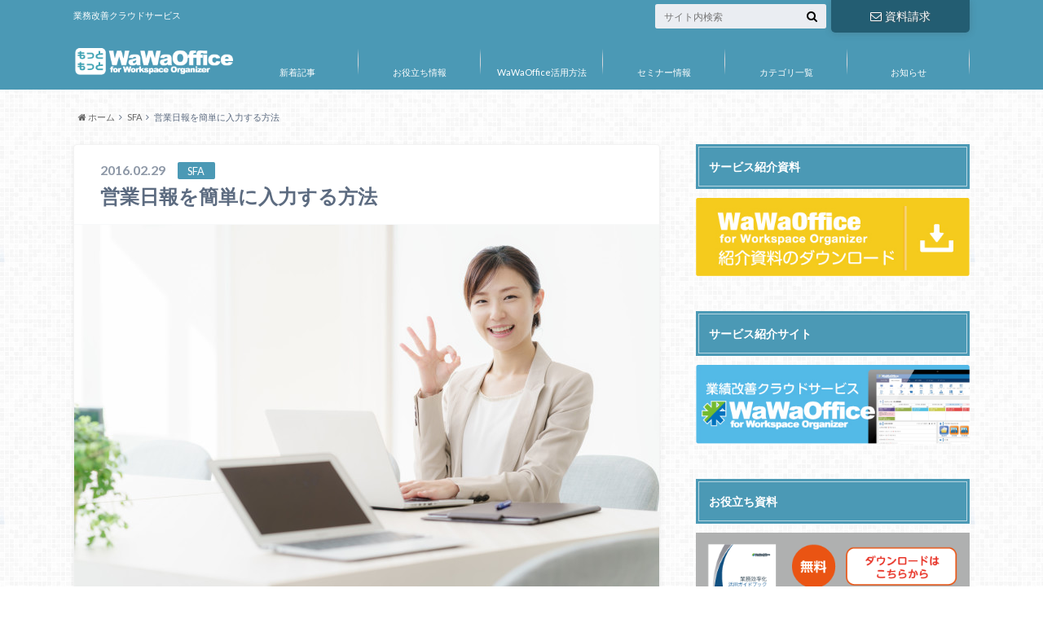

--- FILE ---
content_type: text/html; charset=UTF-8
request_url: https://www.wawaoffice.jp/mk/sfa/nippou
body_size: 17119
content:
<!doctype html>

<!--[if lt IE 7]><html lang="ja" prefix="og: http://ogp.me/ns#" class="no-js lt-ie9 lt-ie8 lt-ie7"><![endif]-->
<!--[if (IE 7)&!(IEMobile)]><html lang="ja" prefix="og: http://ogp.me/ns#" class="no-js lt-ie9 lt-ie8"><![endif]-->
<!--[if (IE 8)&!(IEMobile)]><html lang="ja" prefix="og: http://ogp.me/ns#" class="no-js lt-ie9"><![endif]-->
<!--[if gt IE 8]><!--> <html lang="ja" prefix="og: http://ogp.me/ns#" class="no-js"><!--<![endif]-->

	<head>
		<meta charset="utf-8">

		<meta http-equiv="X-UA-Compatible" content="IE=edge">

		<title>営業日報を簡単に入力する方法 | WaWaOffice活用サイト</title>

		<meta name="HandheldFriendly" content="True">
		<meta name="MobileOptimized" content="320">
		<meta name="viewport" content="width=device-width, initial-scale=1"/>
		<link rel="icon" href="https://www.wawaoffice.jp/mk/wp-content/uploads/2017/03/icon.png">

		<link rel="pingback" href="https://www.wawaoffice.jp/mk/xmlrpc.php">

		<!--[if lt IE 9]>
		<script src="//html5shiv.googlecode.com/svn/trunk/html5.js"></script>
		<script src="//css3-mediaqueries-js.googlecode.com/svn/trunk/css3-mediaqueries.js"></script>
		<![endif]-->



		
<!-- Google Tag Manager for WordPress by gtm4wp.com -->
<script data-cfasync="false" data-pagespeed-no-defer type="text/javascript">//<![CDATA[
	var gtm4wp_datalayer_name = "dataLayer";
	var dataLayer = dataLayer || [];
//]]>
</script>
<!-- End Google Tag Manager for WordPress by gtm4wp.com -->
<!-- This site is optimized with the Yoast SEO plugin v11.0 - https://yoast.com/wordpress/plugins/seo/ -->
<link rel="canonical" href="https://www.wawaoffice.jp/mk/sfa/nippou" />
<meta property="og:locale" content="ja_JP" />
<meta property="og:type" content="article" />
<meta property="og:title" content="営業日報を簡単に入力する方法 | WaWaOffice活用サイト" />
<meta property="og:description" content="正しく日報を登録する 営業担当者にとって、日々の日報入力は手間がかかってしまうものです。場合によっては日々の活動（日報）を入力する日があったり、しない日があったりとまちまちになってしまったり、数日単位でまとめて入力をして..." />
<meta property="og:url" content="https://www.wawaoffice.jp/mk/sfa/nippou" />
<meta property="og:site_name" content="WaWaOffice活用サイト" />
<meta property="article:tag" content="営業" />
<meta property="article:section" content="SFA" />
<meta property="article:published_time" content="2016-02-28T17:39:08+00:00" />
<meta property="article:modified_time" content="2019-03-06T06:35:06+00:00" />
<meta property="og:updated_time" content="2019-03-06T06:35:06+00:00" />
<meta property="og:image" content="https://www.wawaoffice.jp/mk/wp-content/uploads/2016/02/Fotolia_139940605_Subscription_Monthly_M.jpg" />
<meta property="og:image:secure_url" content="https://www.wawaoffice.jp/mk/wp-content/uploads/2016/02/Fotolia_139940605_Subscription_Monthly_M.jpg" />
<meta property="og:image:width" content="1688" />
<meta property="og:image:height" content="1126" />
<meta name="twitter:card" content="summary" />
<meta name="twitter:description" content="正しく日報を登録する 営業担当者にとって、日々の日報入力は手間がかかってしまうものです。場合によっては日々の活動（日報）を入力する日があったり、しない日があったりとまちまちになってしまったり、数日単位でまとめて入力をして..." />
<meta name="twitter:title" content="営業日報を簡単に入力する方法 | WaWaOffice活用サイト" />
<meta name="twitter:image" content="https://www.wawaoffice.jp/mk/wp-content/uploads/2016/02/Fotolia_139940605_Subscription_Monthly_M.jpg" />
<script type='application/ld+json' class='yoast-schema-graph yoast-schema-graph--main'>{"@context":"https://schema.org","@graph":[{"@type":"WebSite","@id":"https://www.wawaoffice.jp/mk/#website","url":"https://www.wawaoffice.jp/mk/","name":"WaWaOffice\u6d3b\u7528\u30b5\u30a4\u30c8","publisher":{"@id":"https://www.wawaoffice.jp/mk/#organization"},"potentialAction":{"@type":"SearchAction","target":"https://www.wawaoffice.jp/mk/?s={search_term_string}","query-input":"required name=search_term_string"}},{"@type":"WebPage","@id":"https://www.wawaoffice.jp/mk/sfa/nippou#webpage","url":"https://www.wawaoffice.jp/mk/sfa/nippou","inLanguage":"ja","name":"\u55b6\u696d\u65e5\u5831\u3092\u7c21\u5358\u306b\u5165\u529b\u3059\u308b\u65b9\u6cd5 | WaWaOffice\u6d3b\u7528\u30b5\u30a4\u30c8","isPartOf":{"@id":"https://www.wawaoffice.jp/mk/#website"},"image":{"@type":"ImageObject","@id":"https://www.wawaoffice.jp/mk/sfa/nippou#primaryimage","url":"https://www.wawaoffice.jp/mk/wp-content/uploads/2016/02/Fotolia_139940605_Subscription_Monthly_M.jpg","caption":""},"primaryImageOfPage":{"@id":"https://www.wawaoffice.jp/mk/sfa/nippou#primaryimage"},"datePublished":"2016-02-28T17:39:08+00:00","dateModified":"2019-03-06T06:35:06+00:00"},{"@type":"Article","@id":"https://www.wawaoffice.jp/mk/sfa/nippou#article","isPartOf":{"@id":"https://www.wawaoffice.jp/mk/sfa/nippou#webpage"},"author":{"@id":"https://www.wawaoffice.jp/mk/author/iiioec#author","name":"iiioec"},"publisher":{"@id":"https://www.wawaoffice.jp/mk/#organization"},"headline":"\u55b6\u696d\u65e5\u5831\u3092\u7c21\u5358\u306b\u5165\u529b\u3059\u308b\u65b9\u6cd5","datePublished":"2016-02-28T17:39:08+00:00","dateModified":"2019-03-06T06:35:06+00:00","commentCount":0,"mainEntityOfPage":"https://www.wawaoffice.jp/mk/sfa/nippou#webpage","image":{"@id":"https://www.wawaoffice.jp/mk/sfa/nippou#primaryimage"},"keywords":"\u55b6\u696d","articleSection":"SFA"},{"@type":"Person","@id":"https://www.wawaoffice.jp/mk/author/iiioec#author","name":"iiioec","image":{"@type":"ImageObject","@id":"https://www.wawaoffice.jp/mk/#personlogo","url":"https://secure.gravatar.com/avatar/a86b3eccda1662a3fa4d3aa697adac37?s=96&d=mm&r=g","caption":"iiioec"},"sameAs":[]}]}</script>
<!-- / Yoast SEO plugin. -->

<link rel='dns-prefetch' href='//ajax.googleapis.com' />
<link rel='dns-prefetch' href='//fonts.googleapis.com' />
<link rel='dns-prefetch' href='//maxcdn.bootstrapcdn.com' />
<link rel='dns-prefetch' href='//s.w.org' />
<link rel="alternate" type="application/rss+xml" title="WaWaOffice活用サイト &raquo; フィード" href="https://www.wawaoffice.jp/mk/feed" />
<link rel="alternate" type="application/rss+xml" title="WaWaOffice活用サイト &raquo; コメントフィード" href="https://www.wawaoffice.jp/mk/comments/feed" />
<link rel="alternate" type="application/rss+xml" title="WaWaOffice活用サイト &raquo; 営業日報を簡単に入力する方法 のコメントのフィード" href="https://www.wawaoffice.jp/mk/sfa/nippou/feed" />
		<script type="text/javascript">
			window._wpemojiSettings = {"baseUrl":"https:\/\/s.w.org\/images\/core\/emoji\/11\/72x72\/","ext":".png","svgUrl":"https:\/\/s.w.org\/images\/core\/emoji\/11\/svg\/","svgExt":".svg","source":{"concatemoji":"https:\/\/www.wawaoffice.jp\/mk\/wp-includes\/js\/wp-emoji-release.min.js"}};
			!function(e,a,t){var n,r,o,i=a.createElement("canvas"),p=i.getContext&&i.getContext("2d");function s(e,t){var a=String.fromCharCode;p.clearRect(0,0,i.width,i.height),p.fillText(a.apply(this,e),0,0);e=i.toDataURL();return p.clearRect(0,0,i.width,i.height),p.fillText(a.apply(this,t),0,0),e===i.toDataURL()}function c(e){var t=a.createElement("script");t.src=e,t.defer=t.type="text/javascript",a.getElementsByTagName("head")[0].appendChild(t)}for(o=Array("flag","emoji"),t.supports={everything:!0,everythingExceptFlag:!0},r=0;r<o.length;r++)t.supports[o[r]]=function(e){if(!p||!p.fillText)return!1;switch(p.textBaseline="top",p.font="600 32px Arial",e){case"flag":return s([55356,56826,55356,56819],[55356,56826,8203,55356,56819])?!1:!s([55356,57332,56128,56423,56128,56418,56128,56421,56128,56430,56128,56423,56128,56447],[55356,57332,8203,56128,56423,8203,56128,56418,8203,56128,56421,8203,56128,56430,8203,56128,56423,8203,56128,56447]);case"emoji":return!s([55358,56760,9792,65039],[55358,56760,8203,9792,65039])}return!1}(o[r]),t.supports.everything=t.supports.everything&&t.supports[o[r]],"flag"!==o[r]&&(t.supports.everythingExceptFlag=t.supports.everythingExceptFlag&&t.supports[o[r]]);t.supports.everythingExceptFlag=t.supports.everythingExceptFlag&&!t.supports.flag,t.DOMReady=!1,t.readyCallback=function(){t.DOMReady=!0},t.supports.everything||(n=function(){t.readyCallback()},a.addEventListener?(a.addEventListener("DOMContentLoaded",n,!1),e.addEventListener("load",n,!1)):(e.attachEvent("onload",n),a.attachEvent("onreadystatechange",function(){"complete"===a.readyState&&t.readyCallback()})),(n=t.source||{}).concatemoji?c(n.concatemoji):n.wpemoji&&n.twemoji&&(c(n.twemoji),c(n.wpemoji)))}(window,document,window._wpemojiSettings);
		</script>
		<style type="text/css">
img.wp-smiley,
img.emoji {
	display: inline !important;
	border: none !important;
	box-shadow: none !important;
	height: 1em !important;
	width: 1em !important;
	margin: 0 .07em !important;
	vertical-align: -0.1em !important;
	background: none !important;
	padding: 0 !important;
}
</style>
<link rel='stylesheet' id='yarppWidgetCss-css'  href='https://www.wawaoffice.jp/mk/wp-content/plugins/yet-another-related-posts-plugin/style/widget.css' type='text/css' media='all' />
<link rel='stylesheet' id='wc-shortcodes-style-css'  href='https://www.wawaoffice.jp/mk/wp-content/plugins/wc-shortcodes/public/assets/css/style.css' type='text/css' media='all' />
<link rel='stylesheet' id='wordpress-popular-posts-css-css'  href='https://www.wawaoffice.jp/mk/wp-content/plugins/wordpress-popular-posts/assets/css/wpp.css' type='text/css' media='all' />
<link rel='stylesheet' id='style-css'  href='https://www.wawaoffice.jp/mk/wp-content/themes/albatros/style.css' type='text/css' media='all' />
<link rel='stylesheet' id='shortcode-css'  href='https://www.wawaoffice.jp/mk/wp-content/themes/albatros/library/css/shortcode.css' type='text/css' media='all' />
<link rel='stylesheet' id='gf_Oswald-css'  href='//fonts.googleapis.com/css?family=Oswald%3A400%2C300%2C700' type='text/css' media='all' />
<link rel='stylesheet' id='gf_Lato-css'  href='//fonts.googleapis.com/css?family=Lato%3A400%2C700%2C400italic%2C700italic' type='text/css' media='all' />
<link rel='stylesheet' id='fontawesome-css'  href='//maxcdn.bootstrapcdn.com/font-awesome/4.6.0/css/font-awesome.min.css' type='text/css' media='all' />
<link rel='stylesheet' id='fancybox-css'  href='https://www.wawaoffice.jp/mk/wp-content/plugins/easy-fancybox/css/jquery.fancybox.min.css' type='text/css' media='screen' />
<link rel='stylesheet' id='wordpresscanvas-font-awesome-css'  href='https://www.wawaoffice.jp/mk/wp-content/plugins/wc-shortcodes/public/assets/css/font-awesome.min.css' type='text/css' media='all' />
<script type='text/javascript' src='//ajax.googleapis.com/ajax/libs/jquery/1.12.2/jquery.min.js'></script>
<script type='text/javascript' src='https://www.wawaoffice.jp/mk/wp-content/plugins/duracelltomi-google-tag-manager/js/gtm4wp-form-move-tracker.js'></script>
<script type='application/json' id="wpp-json">
{"sampling_active":0,"sampling_rate":100,"ajax_url":"https:\/\/www.wawaoffice.jp\/mk\/wp-json\/wordpress-popular-posts\/v1\/popular-posts","ID":178,"token":"611895de35","lang":0,"debug":0}
</script>
<script type='text/javascript' src='https://www.wawaoffice.jp/mk/wp-content/plugins/wordpress-popular-posts/assets/js/wpp.min.js'></script>
<link rel='https://api.w.org/' href='https://www.wawaoffice.jp/mk/wp-json/' />
<link rel='shortlink' href='https://www.wawaoffice.jp/mk/?p=178' />
<link rel="alternate" type="application/json+oembed" href="https://www.wawaoffice.jp/mk/wp-json/oembed/1.0/embed?url=https%3A%2F%2Fwww.wawaoffice.jp%2Fmk%2Fsfa%2Fnippou" />
<link rel="alternate" type="text/xml+oembed" href="https://www.wawaoffice.jp/mk/wp-json/oembed/1.0/embed?url=https%3A%2F%2Fwww.wawaoffice.jp%2Fmk%2Fsfa%2Fnippou&#038;format=xml" />

<!-- Google Tag Manager for WordPress by gtm4wp.com -->
<script data-cfasync="false" data-pagespeed-no-defer type="text/javascript">//<![CDATA[
	var dataLayer_content = {"pagePostType":"post","pagePostType2":"single-post","pageCategory":["sfa"],"pageAttributes":["sales"],"pagePostAuthor":"iiioec"};
	dataLayer.push( dataLayer_content );//]]>
</script>
<script data-cfasync="false">//<![CDATA[
(function(w,d,s,l,i){w[l]=w[l]||[];w[l].push({'gtm.start':
new Date().getTime(),event:'gtm.js'});var f=d.getElementsByTagName(s)[0],
j=d.createElement(s),dl=l!='dataLayer'?'&l='+l:'';j.async=true;j.src=
'//www.googletagmanager.com/gtm.'+'js?id='+i+dl;f.parentNode.insertBefore(j,f);
})(window,document,'script','dataLayer','GTM-NT8TFV');//]]>
</script>
<!-- End Google Tag Manager -->
<!-- End Google Tag Manager for WordPress by gtm4wp.com --><style type="text/css">
body{color: #5c6b80;}
a{color: #4B99B5;}
a:hover{color: #74B7CF;}
#main .article footer .post-categories li a,#main .article footer .tags a{  background: #4B99B5;  border:1px solid #4B99B5;}
#main .article footer .tags a{color:#4B99B5; background: none;}
#main .article footer .post-categories li a:hover,#main .article footer .tags a:hover{ background:#74B7CF;  border-color:#74B7CF;}
input[type="text"],input[type="password"],input[type="datetime"],input[type="datetime-local"],input[type="date"],input[type="month"],input[type="time"],input[type="week"],input[type="number"],input[type="email"],input[type="url"],input[type="search"],input[type="tel"],input[type="color"],select,textarea,.field { background-color: #eaedf2;}
/*ヘッダー*/
.header{background: #4B99B5;}
.header .subnav .site_description,.header .mobile_site_description{color:  #fff;}
.nav li a,.subnav .linklist li a,.subnav .linklist li a:before {color: #fff;}
.nav li a:hover,.subnav .linklist li a:hover{color:#FFFF00;}
.subnav .contactbutton a{background: #235D72;}
.subnav .contactbutton a:hover{background:#3F7E94;}
@media only screen and (min-width: 768px) {
	.nav ul {background: #323944;}
	.nav li ul.sub-menu li a{color: #B0B4BA;}
}
/*メインエリア*/
.byline .cat-name{background: #4B99B5; color:  #fff;}
.widgettitle {background: #4B99B5; color:  #fff;}
.widget li a:after{color: #4B99B5!important;}

/* 投稿ページ吹き出し見出し */
.single .entry-content h2{background: #5C6B80;}
.single .entry-content h2:after{border-top-color:#5C6B80;}
/* リスト要素 */
.entry-content ul li:before{ background: #5C6B80;}
.entry-content ol li:before{ background: #5C6B80;}
/* カテゴリーラベル */
.single .authorbox .author-newpost li .cat-name,.related-box li .cat-name{ background: #4B99B5;color:  #fff;}
/* CTA */
.cta-inner{ background: #323944;}
/* ローカルナビ */
.local-nav .title a{ background: #4B99B5;}
.local-nav .current_page_item a{color:#4B99B5;}
/* ランキングバッジ */
ul.wpp-list li a:before{background: #4B99B5;color:  #fff;}
/* アーカイブのボタン */
.readmore a{border:1px solid #4B99B5;color:#4B99B5;}
.readmore a:hover{background:#4B99B5;color:#fff;}
/* ボタンの色 */
.btn-wrap a{background: #4B99B5;border: 1px solid #4B99B5;}
.btn-wrap a:hover{background: #74B7CF;}
.btn-wrap.simple a{border:1px solid #4B99B5;color:#4B99B5;}
.btn-wrap.simple a:hover{background:#4B99B5;}
/* コメント */
.blue-btn, .comment-reply-link, #submit { background-color: #4B99B5; }
.blue-btn:hover, .comment-reply-link:hover, #submit:hover, .blue-btn:focus, .comment-reply-link:focus, #submit:focus {background-color: #74B7CF; }
/* サイドバー */
.widget a{text-decoration:none; color:#666;}
.widget a:hover{color:#999;}
/*フッター*/
#footer-top{background-color: #323944; color: #86909E;}
.footer a,#footer-top a{color: #B0B4BA;}
#footer-top .widgettitle{color: #86909E;}
.footer {background-color: #323944;color: #86909E;}
.footer-links li:before{ color: #4B99B5;}
/* ページネーション */
.pagination a, .pagination span,.page-links a , .page-links ul > li > span{color: #4B99B5;}
.pagination a:hover, .pagination a:focus,.page-links a:hover, .page-links a:focus{background-color: #4B99B5;}
.pagination .current:hover, .pagination .current:focus{color: #74B7CF;}
</style>

<!-- BEGIN: WP Social Bookmarking Light HEAD -->


<script>
    (function (d, s, id) {
        var js, fjs = d.getElementsByTagName(s)[0];
        if (d.getElementById(id)) return;
        js = d.createElement(s);
        js.id = id;
        js.src = "//connect.facebook.net/ja_JP/sdk.js#xfbml=1&version=v2.7";
        fjs.parentNode.insertBefore(js, fjs);
    }(document, 'script', 'facebook-jssdk'));
</script>

<style type="text/css">
    .wp_social_bookmarking_light{
    border: 0 !important;
    padding: 10px 0 20px 0 !important;
    margin: 0 !important;
}
.wp_social_bookmarking_light div{
    float: left !important;
    border: 0 !important;
    padding: 0 !important;
    margin: 0 5px 0px 0 !important;
    min-height: 30px !important;
    line-height: 18px !important;
    text-indent: 0 !important;
}
.wp_social_bookmarking_light img{
    border: 0 !important;
    padding: 0;
    margin: 0;
    vertical-align: top !important;
}
.wp_social_bookmarking_light_clear{
    clear: both !important;
}
#fb-root{
    display: none;
}
.wsbl_twitter{
    width: 100px;
}
.wsbl_facebook_like iframe{
    max-width: none !important;
}
.wsbl_pinterest a{
    border: 0px !important;
}
</style>
<!-- END: WP Social Bookmarking Light HEAD -->
<style type="text/css" id="custom-background-css">
body.custom-background { background-image: url("https://www.wawaoffice.jp/mk/wp-content/themes/albatros/library/images/body_bg01.png"); background-position: left top; background-size: auto; background-repeat: repeat; background-attachment: scroll; }
</style>


	</head>

	<body class="post-template-default single single-post postid-178 single-format-standard custom-background wc-shortcodes-font-awesome-enabled">

		<div id="container">

					
			<header class="header" role="banner">

				<div id="inner-header" class="wrap cf">


					
<div id="logo">
																		<p class="h1 img"><a href="https://www.wawaoffice.jp/mk"><img src="https://www.wawaoffice.jp/mk/wp-content/uploads/2017/03/wawarogo-1.png" alt="WaWaOffice活用サイト"></a></p>
											</div>					
					
					<div class="subnav cf">
										<p class="site_description">業務改善クラウドサービス</p>
										
					<div class="contactbutton"><ul id="menu-%e8%b3%87%e6%96%99%e8%ab%8b%e6%b1%82" class=""><li id="menu-item-344" class="menu-item menu-item-type-custom menu-item-object-custom menu-item-344"><a href="https://www.wawaoffice.jp/inquiry/siryo/form.html?argument=PRx74zHc&#038;dmai=mkblogtopsiryo"><i class="fa fa-envelope-o"></i>資料請求</a></li>
</ul></div>					
										
					<form role="search" method="get" id="searchform" class="searchform" action="https://www.wawaoffice.jp/mk/">
    <div>
        <label for="s" class="screen-reader-text"></label>
        <input type="search" id="s" name="s" value="" placeholder="サイト内検索" /><button type="submit" id="searchsubmit" ><i class="fa fa-search"></i></button>
    </div>
</form>					</div>

					<nav id="g_nav" role="navigation">
						<ul id="menu-%e6%b1%8e%e7%94%a8%e3%83%a1%e3%83%8b%e3%83%a5%e3%83%bc" class="nav top-nav cf"><li id="menu-item-2101" class="menu-item menu-item-type-custom menu-item-object-custom menu-item-home menu-item-2101"><a href="https://www.wawaoffice.jp/mk/">新着記事</a></li>
<li id="menu-item-2099" class="menu-item menu-item-type-taxonomy menu-item-object-post_tag menu-item-2099"><a href="https://www.wawaoffice.jp/mk/tag/useful">お役立ち情報</a></li>
<li id="menu-item-2100" class="menu-item menu-item-type-taxonomy menu-item-object-post_tag menu-item-2100"><a href="https://www.wawaoffice.jp/mk/tag/use-method">WaWaOffice活用方法</a></li>
<li id="menu-item-2657" class="menu-item menu-item-type-taxonomy menu-item-object-category menu-item-2657"><a href="https://www.wawaoffice.jp/mk/seminar">セミナー情報</a></li>
<li id="menu-item-1981" class="menu-item menu-item-type-post_type menu-item-object-page menu-item-has-children menu-item-1981"><a href="https://www.wawaoffice.jp/mk/category">カテゴリ一覧</a>
<ul class="sub-menu">
	<li id="menu-item-68" class="menu-item menu-item-type-taxonomy menu-item-object-category menu-item-68"><a href="https://www.wawaoffice.jp/mk/groupware">グループウェア</a></li>
	<li id="menu-item-62" class="menu-item menu-item-type-taxonomy menu-item-object-category current-post-ancestor current-menu-parent current-post-parent menu-item-62"><a href="https://www.wawaoffice.jp/mk/sfa">SFA</a></li>
	<li id="menu-item-69" class="menu-item menu-item-type-taxonomy menu-item-object-category menu-item-69"><a href="https://www.wawaoffice.jp/mk/workflow">ワークフロー</a></li>
	<li id="menu-item-63" class="menu-item menu-item-type-taxonomy menu-item-object-category menu-item-63"><a href="https://www.wawaoffice.jp/mk/database">データベース</a></li>
	<li id="menu-item-2094" class="menu-item menu-item-type-taxonomy menu-item-object-category menu-item-2094"><a href="https://www.wawaoffice.jp/mk/communication">WEB社内報</a></li>
	<li id="menu-item-2095" class="menu-item menu-item-type-taxonomy menu-item-object-category menu-item-2095"><a href="https://www.wawaoffice.jp/mk/event">イベント情報</a></li>
</ul>
</li>
<li id="menu-item-2105" class="menu-item menu-item-type-taxonomy menu-item-object-post_tag menu-item-2105"><a href="https://www.wawaoffice.jp/mk/tag/information">お知らせ</a></li>
</ul>
					</nav>

				</div>

			</header>


<div id="breadcrumb" class="breadcrumb inner wrap cf"><ul><li itemscope itemtype="//data-vocabulary.org/Breadcrumb"><a href="https://www.wawaoffice.jp/mk/" itemprop="url"><i class="fa fa-home"></i><span itemprop="title"> ホーム</span></a></li><li itemscope itemtype="//data-vocabulary.org/Breadcrumb"><a href="https://www.wawaoffice.jp/mk/sfa" itemprop="url"><span itemprop="title">SFA</span></a></li><li>営業日報を簡単に入力する方法</li></ul></div>

			<div id="content">

				<div id="inner-content" class="wrap cf">

					<main id="main" class="m-all t-2of3 d-5of7 cf" role="main">

						

		              <article id="post-178" class="post-178 post type-post status-publish format-standard has-post-thumbnail hentry category-sfa tag-sales article cf" role="article">
		
		                <header class="article-header entry-header">
		                  <p class="byline entry-meta vcard">
			                		
							<span class="date entry-date updated" itemprop="datePublished" datetime="2016-02-29">2016.02.29</span>
			                <span class="cat-name cat-id-4">SFA</span>
			                <span class="author" style="display: none;"><span class="fn">iiioec</span></span>
		
		                  </p>
		
		
		                  <h1 class="entry-title single-title" itemprop="headline" rel="bookmark">営業日報を簡単に入力する方法</h1>
		
		                </header>
		
												<figure class="eyecatch">
							<img width="718" height="479" src="https://www.wawaoffice.jp/mk/wp-content/uploads/2016/02/Fotolia_139940605_Subscription_Monthly_M-718x479.jpg" class="attachment-single-thum size-single-thum wp-post-image" alt="" srcset="https://www.wawaoffice.jp/mk/wp-content/uploads/2016/02/Fotolia_139940605_Subscription_Monthly_M-718x479.jpg 718w, https://www.wawaoffice.jp/mk/wp-content/uploads/2016/02/Fotolia_139940605_Subscription_Monthly_M-300x200.jpg 300w, https://www.wawaoffice.jp/mk/wp-content/uploads/2016/02/Fotolia_139940605_Subscription_Monthly_M-768x512.jpg 768w, https://www.wawaoffice.jp/mk/wp-content/uploads/2016/02/Fotolia_139940605_Subscription_Monthly_M-644x430.jpg 644w" sizes="(max-width: 718px) 100vw, 718px" />						</figure>
						
												
<div class="share short">

<div class="sns">
<ul class="cf">

<li class="twitter"> 
<a target="blank" href="//twitter.com/intent/tweet?url=https%3A%2F%2Fwww.wawaoffice.jp%2Fmk%2Fsfa%2Fnippou&text=%E5%96%B6%E6%A5%AD%E6%97%A5%E5%A0%B1%E3%82%92%E7%B0%A1%E5%8D%98%E3%81%AB%E5%85%A5%E5%8A%9B%E3%81%99%E3%82%8B%E6%96%B9%E6%B3%95&tw_p=tweetbutton" onclick="window.open(this.href, 'tweetwindow', 'width=550, height=450,personalbar=0,toolbar=0,scrollbars=1,resizable=1'); return false;"><i class="fa fa-twitter"></i><span class="text">Twitter</span><span class="count"></span></a>
</li>

<li class="facebook">
<a href="http://www.facebook.com/sharer.php?src=bm&u=https%3A%2F%2Fwww.wawaoffice.jp%2Fmk%2Fsfa%2Fnippou&t=" onclick="javascript:window.open(this.href, '', 'menubar=no,toolbar=no,resizable=yes,scrollbars=yes,height=300,width=600');return false;"><i class="fa fa-facebook"></i>
<span class="text">Facebook</span><span class="count"></span></a>
</li>

<li class="hatebu">       
<a href="//b.hatena.ne.jp/add?mode=confirm&url=https://www.wawaoffice.jp/mk/sfa/nippou&title=%E5%96%B6%E6%A5%AD%E6%97%A5%E5%A0%B1%E3%82%92%E7%B0%A1%E5%8D%98%E3%81%AB%E5%85%A5%E5%8A%9B%E3%81%99%E3%82%8B%E6%96%B9%E6%B3%95" onclick="window.open(this.href, 'HBwindow', 'width=600, height=400, menubar=no, toolbar=no, scrollbars=yes'); return false;" target="_blank"><span class="text">はてブ</span><span class="count"></span></a>
</li>

<li class="line">
<a href="//line.me/R/msg/text/?%0Ahttps%3A%2F%2Fwww.wawaoffice.jp%2Fmk%2Fsfa%2Fnippou"><span>LINE</span></a>
</li>     

<li class="pocket">
<a href="//getpocket.com/edit?url=https://www.wawaoffice.jp/mk/sfa/nippou&title=営業日報を簡単に入力する方法" onclick="window.open(this.href, 'FBwindow', 'width=550, height=350, menubar=no, toolbar=no, scrollbars=yes'); return false;"><i class="fa fa-get-pocket"></i><span class="text">Pocket</span><span class="count"></span></a></li>
</ul>
</div> 


</div>						
						
		                <section class="entry-content cf" itemprop="articleBody">

						

						<div class='wp_social_bookmarking_light'>
            <div class="wsbl_facebook_like"><div id="fb-root"></div><fb:like href="https://www.wawaoffice.jp/mk/sfa/nippou" layout="button_count" action="like" width="100" share="true" show_faces="false" ></fb:like></div>
            <div class="wsbl_hatena_button"><a href="//b.hatena.ne.jp/entry/https://www.wawaoffice.jp/mk/sfa/nippou" class="hatena-bookmark-button" data-hatena-bookmark-title="営業日報を簡単に入力する方法" data-hatena-bookmark-layout="simple-balloon" title="このエントリーをはてなブックマークに追加"> <img src="//b.hatena.ne.jp/images/entry-button/button-only@2x.png" alt="このエントリーをはてなブックマークに追加" width="20" height="20" style="border: none;" /></a><script type="text/javascript" src="//b.hatena.ne.jp/js/bookmark_button.js" charset="utf-8" async="async"></script></div>
            <div class="wsbl_instapaper"><iframe border="0" scrolling="no" width="78" height="17" allowtransparency="true" frameborder="0" style="margin-bottom: -3px; z-index: 1338; border: 0px; background-color: transparent; overflow: hidden;" src="//www.instapaper.com/e2?url=https%3A%2F%2Fwww.wawaoffice.jp%2Fmk%2Fsfa%2Fnippou&title=%E5%96%B6%E6%A5%AD%E6%97%A5%E5%A0%B1%E3%82%92%E7%B0%A1%E5%8D%98%E3%81%AB%E5%85%A5%E5%8A%9B%E3%81%99%E3%82%8B%E6%96%B9%E6%B3%95&description="></iframe></div>
    </div>
<br class='wp_social_bookmarking_light_clear' />
<p><!-- ◆SFA --><br />
<a href="https://www.wawaoffice.jp/product/sfa/?argument=PRx74zHc&#038;dmai=mkblog007sfa"; target="_blank"><img src="https://www.wawaoffice.jp/mk/wp-content/uploads/2020/02/sfa01banner.jpg"; alt="WaWaFrontier" width="673" height="133" class="alignnone size-full wp-image-2760" /></a></p>
<h2>正しく日報を登録する</h2>
<p>営業担当者にとって、日々の日報入力は手間がかかってしまうものです。場合によっては日々の活動（日報）を入力する日があったり、しない日があったりとまちまちになってしまったり、数日単位でまとめて入力をして入力内容が適当な内容になってしまったりしてしまうケースもあるようです。SFAを使えて営業活動を分析し、より受注確率を高めるためにも営業担当者が正しい情報を入力してくれなければ意味がないものになってしまいます。</p>
<p>日報入力の負担を極力抑えてあげることもをSFAを有効活用していくためには重要なことになります。</p>
<h2>簡単に行える日報入力</h2>
<p>WaWaFrontierは日報入力がスケジュール登録感覚で入力できるので簡単に活動を入力は可能ですが、さらに簡単に入力するために、簡易実績登録という日報を一括で登録する機能も便利に活用していただくことが可能です。</p>
<img class="alignnone size-full wp-image-179" src="https://www.wawaoffice.jp/mk/wp-content/uploads/2016/02/nippou.jpg" alt="nippou" width="700" height="440" srcset="https://www.wawaoffice.jp/mk/wp-content/uploads/2016/02/nippou.jpg 700w, https://www.wawaoffice.jp/mk/wp-content/uploads/2016/02/nippou-300x189.jpg 300w, https://www.wawaoffice.jp/mk/wp-content/uploads/2016/02/nippou-644x405.jpg 644w" sizes="(max-width: 700px) 100vw, 700px" />
<p>&nbsp;</p>
<h2>更に簡単に入力させる機能（一括で日報登録）</h2>
<p>定期訪問を行う顧客を事前に登録しておくことで、一日の活動や活動予定を一括登録が可能です。</p>
<img class="alignnone size-full wp-image-180" src="https://www.wawaoffice.jp/mk/wp-content/uploads/2016/02/nippou2.jpg" alt="nippou2" width="700" height="265" srcset="https://www.wawaoffice.jp/mk/wp-content/uploads/2016/02/nippou2.jpg 700w, https://www.wawaoffice.jp/mk/wp-content/uploads/2016/02/nippou2-300x114.jpg 300w, https://www.wawaoffice.jp/mk/wp-content/uploads/2016/02/nippou2-644x244.jpg 644w" sizes="(max-width: 700px) 100vw, 700px" />
<p>日報入力を簡単に行うために、様々な入力支援機能を活用いただけます。</p>
<p><!-- ◆SFA --><br />
<a href="https://www.wawaoffice.jp/product/sfa/?argument=PRx74zHc&#038;dmai=mkblog007sfa"; target="_blank"><img src="https://www.wawaoffice.jp/mk/wp-content/uploads/2020/02/sfa01banner.jpg"; alt="WaWaFrontier" width="673" height="133" class="alignnone size-full wp-image-2760" /></a></p>

						
		                </section>

												
						



						

												<div class="sharewrap">
										            <h3>シェア！</h3>
													
<div class="share">

<div class="sns">
<ul class="cf">

<li class="twitter"> 
<a target="blank" href="//twitter.com/intent/tweet?url=https%3A%2F%2Fwww.wawaoffice.jp%2Fmk%2Fsfa%2Fnippou&text=%E5%96%B6%E6%A5%AD%E6%97%A5%E5%A0%B1%E3%82%92%E7%B0%A1%E5%8D%98%E3%81%AB%E5%85%A5%E5%8A%9B%E3%81%99%E3%82%8B%E6%96%B9%E6%B3%95&tw_p=tweetbutton" onclick="window.open(this.href, 'tweetwindow', 'width=550, height=450,personalbar=0,toolbar=0,scrollbars=1,resizable=1'); return false;"><i class="fa fa-twitter"></i><span class="text">Twitter</span><span class="count"></span></a>
</li>

<li class="facebook">
<a href="http://www.facebook.com/sharer.php?src=bm&u=https%3A%2F%2Fwww.wawaoffice.jp%2Fmk%2Fsfa%2Fnippou&t=%E5%96%B6%E6%A5%AD%E6%97%A5%E5%A0%B1%E3%82%92%E7%B0%A1%E5%8D%98%E3%81%AB%E5%85%A5%E5%8A%9B%E3%81%99%E3%82%8B%E6%96%B9%E6%B3%95" onclick="javascript:window.open(this.href, '', 'menubar=no,toolbar=no,resizable=yes,scrollbars=yes,height=300,width=600');return false;"><i class="fa fa-facebook"></i>
<span class="text">Facebook</span><span class="count"></span></a>
</li>

<li class="hatebu">       
<a href="//b.hatena.ne.jp/add?mode=confirm&url=https://www.wawaoffice.jp/mk/sfa/nippou&title=%E5%96%B6%E6%A5%AD%E6%97%A5%E5%A0%B1%E3%82%92%E7%B0%A1%E5%8D%98%E3%81%AB%E5%85%A5%E5%8A%9B%E3%81%99%E3%82%8B%E6%96%B9%E6%B3%95" onclick="window.open(this.href, 'HBwindow', 'width=600, height=400, menubar=no, toolbar=no, scrollbars=yes'); return false;" target="_blank"><span class="text">はてブ</span><span class="count"></span></a>
</li>

<li class="line">
<a href="//line.me/R/msg/text/?%E5%96%B6%E6%A5%AD%E6%97%A5%E5%A0%B1%E3%82%92%E7%B0%A1%E5%8D%98%E3%81%AB%E5%85%A5%E5%8A%9B%E3%81%99%E3%82%8B%E6%96%B9%E6%B3%95%0Ahttps%3A%2F%2Fwww.wawaoffice.jp%2Fmk%2Fsfa%2Fnippou"><span class="text">LINE</span></a>
</li>     

<li class="pocket">
<a href="//getpocket.com/edit?url=https://www.wawaoffice.jp/mk/sfa/nippou&title=営業日報を簡単に入力する方法" onclick="window.open(this.href, 'FBwindow', 'width=550, height=350, menubar=no, toolbar=no, scrollbars=yes'); return false;"><i class="fa fa-get-pocket"></i><span class="text">Pocket</span><span class="count"></span></a></li>


<li class="feedly">
<a href="https://feedly.com/i/subscription/feed/https%3A%2F%2Fwww.wawaoffice.jp%2Fmk%2Ffeed"  target="blank"><i class="fa fa-rss"></i><span class="text">feedly</span><span class="count"></span></a></li>    
</ul>
</div>
</div>						</div>
												
													<div class="add cta-wrap">
								<div id="text-12" class="ctawidget widget_text">			<div class="textwidget"><div class="info_img_wrap"><div class="ctabnbox"><div class="ctabnbox01"><img src="https://www.wawaoffice.jp/www/wp-content/themes/iii@oec/images/price/ctabn_01.jpg"></div><div class="ctabnbox02"><a href="https://www.wawaoffice.jp/inquiry/contacts/form.html?argument=PRx74zHc&dmai=mkblogctacontact" target="_blank"><img src="https://www.wawaoffice.jp/www/wp-content/themes/iii@oec/images/price/ctabn_02.jpg"></a></div><div class="ctabnbox03"><a href="https://www.wawaoffice.jp/inquiry/freeentry/form.html?argument=PRx74zHc&dmai=mkblogctaentry" target="_blank"><img src="https://www.wawaoffice.jp/www/wp-content/themes/iii@oec/images/price/ctabn_03.jpg"></a></div><div class="ctabnbox04"><a href="https://www.wawaoffice.jp/inquiry/siryo/form.html?argument=PRx74zHc&dmai=mkblogctasiryo"  target="_blank"><img src="https://www.wawaoffice.jp/www/wp-content/themes/iii@oec/images/price/ctabn_04.jpg"></a></div><div></div></div></div>
	</div>
		</div>							</div>
						
						

  
  

		                <footer class="article-footer">

							<div class="category-newpost-wrap">
							<h3><a href="https://www.wawaoffice.jp/mk/sfa" rel="category tag">SFA</a>の最新記事</h3>
														<ul class="category-newpost cf">
																					<li class="cf"><span class="date">2019.01.30</span><a href="https://www.wawaoffice.jp/mk/sfa/fixing-point" title="SFA（営業支援システム）導入の失敗例から学ぶ、活用・定着のポイント"> SFA（営業支援システム）導入の失敗例から学ぶ、活用・定着のポイント</a></li>
														<li class="cf"><span class="date">2018.12.17</span><a href="https://www.wawaoffice.jp/mk/sfa/case-management" title="成果の出る案件管理とは"> 成果の出る案件管理とは</a></li>
														<li class="cf"><span class="date">2018.11.12</span><a href="https://www.wawaoffice.jp/mk/sfa/business-card" title="営業活動に差がつく名刺管理術！"> 営業活動に差がつく名刺管理術！</a></li>
														<li class="cf"><span class="date">2018.07.24</span><a href="https://www.wawaoffice.jp/mk/sfa/sfa-utilization" title="営業日報でコミュニケーションを活性化し、組織営業力アップを図るコツ！"> 営業日報でコミュニケーションを活性化し、組織営業力アップを図るコツ！</a></li>
														<li class="cf"><span class="date">2018.06.05</span><a href="https://www.wawaoffice.jp/mk/sfa/no-meeting" title="ムダ会議をなくして生産性向上！"> ムダ会議をなくして生産性向上！</a></li>
																					</ul>
							</div>
	
			                <ul class="post-categories">
	<li><a href="https://www.wawaoffice.jp/mk/sfa" rel="category tag">SFA</a></li></ul>			
			                <p class="tags"><a href="https://www.wawaoffice.jp/mk/tag/sales" rel="tag">営業</a></p>		
		                </footer>
						
		              </article>
		

						<div class="authorbox">
						
							<div class="np-post">	
								<div class="navigation">
																<div class="prev"><a href="https://www.wawaoffice.jp/mk/workflow/wfseisan" rel="prev">ワークフローで出張精算を行う</a></div>
																								<div class="next"><a href="https://www.wawaoffice.jp/mk/sfa/sfa_up" rel="next">営業マンのモチベーションアップを支援</a></div>
																</div>
							</div>
						</div>



	
			<div class='yarpp-related'>
<div class="related-box related-box-yarpp cf">
    <div class="inbox">
	    <h2 class="related-h h_ttl"><span class="gf">RECOMMEND</span>こちらの記事も人気です。</h2>
	    <div class="related-post">
	    <ul class="related-list cf">
		 
	        <li rel="bookmark" title="案件管理を有効活用できるSFA">
		        <a href="https://www.wawaoffice.jp/mk/sfa/ankenkanri" rel=\"bookmark" title="案件管理を有効活用できるSFA" class="title">
		        	<figure class="eyecatch">
	        	                <img width="300" height="200" src="https://www.wawaoffice.jp/mk/wp-content/uploads/2016/02/Fotolia_74570253_Subscription_Monthly_M-300x200.jpg" class="attachment-home-thum size-home-thum wp-post-image" alt="" srcset="https://www.wawaoffice.jp/mk/wp-content/uploads/2016/02/Fotolia_74570253_Subscription_Monthly_M-300x200.jpg 300w, https://www.wawaoffice.jp/mk/wp-content/uploads/2016/02/Fotolia_74570253_Subscription_Monthly_M-768x512.jpg 768w, https://www.wawaoffice.jp/mk/wp-content/uploads/2016/02/Fotolia_74570253_Subscription_Monthly_M-644x429.jpg 644w, https://www.wawaoffice.jp/mk/wp-content/uploads/2016/02/Fotolia_74570253_Subscription_Monthly_M-718x479.jpg 718w" sizes="(max-width: 300px) 100vw, 300px" />	        		            </figure>
					<span class="cat-name">SFA</span>
					<time class="date">2016.2.15</time>
					<h3 class="ttl">
案件管理を有効活用できるSFA					</h3>
				</a>
	        </li>
	         
	    	 
	        <li rel="bookmark" title="営業活動を改善して売上アップさせる為の取り組みをご紹介">
		        <a href="https://www.wawaoffice.jp/mk/sfa/sfa-activity" rel=\"bookmark" title="営業活動を改善して売上アップさせる為の取り組みをご紹介" class="title">
		        	<figure class="eyecatch">
	        	                <img width="300" height="200" src="https://www.wawaoffice.jp/mk/wp-content/uploads/2017/03/Fotolia_132917738_Subscription_Monthly_M-300x200.jpg" class="attachment-home-thum size-home-thum wp-post-image" alt="行動管理" srcset="https://www.wawaoffice.jp/mk/wp-content/uploads/2017/03/Fotolia_132917738_Subscription_Monthly_M-300x200.jpg 300w, https://www.wawaoffice.jp/mk/wp-content/uploads/2017/03/Fotolia_132917738_Subscription_Monthly_M-768x513.jpg 768w, https://www.wawaoffice.jp/mk/wp-content/uploads/2017/03/Fotolia_132917738_Subscription_Monthly_M-644x430.jpg 644w, https://www.wawaoffice.jp/mk/wp-content/uploads/2017/03/Fotolia_132917738_Subscription_Monthly_M-718x479.jpg 718w" sizes="(max-width: 300px) 100vw, 300px" />	        		            </figure>
					<span class="cat-name">SFA</span>
					<time class="date">2017.3.26</time>
					<h3 class="ttl">
営業活動を改善して売上アップさせる為の取り組みをご紹介					</h3>
				</a>
	        </li>
	         
	    	 
	        <li rel="bookmark" title="SFA活用術！失敗しないために営業マネージャーが意識するべきポイント">
		        <a href="https://www.wawaoffice.jp/mk/sfa/sfa-point" rel=\"bookmark" title="SFA活用術！失敗しないために営業マネージャーが意識するべきポイント" class="title">
		        	<figure class="eyecatch">
	        	                <img width="300" height="200" src="https://www.wawaoffice.jp/mk/wp-content/uploads/2017/04/sfakatuyou-300x200.jpg" class="attachment-home-thum size-home-thum wp-post-image" alt="" />	        		            </figure>
					<span class="cat-name">SFA</span>
					<time class="date">2017.4.8</time>
					<h3 class="ttl">
SFA活用術！失敗しないために営業マネージャーが意識するべきポイント					</h3>
				</a>
	        </li>
	         
	    	 
	        <li rel="bookmark" title="強いチームを作るコツ！組織営業実現のためのマネージャーの役目">
		        <a href="https://www.wawaoffice.jp/mk/sfa/management-team" rel=\"bookmark" title="強いチームを作るコツ！組織営業実現のためのマネージャーの役目" class="title">
		        	<figure class="eyecatch">
	        	                <img width="300" height="200" src="https://www.wawaoffice.jp/mk/wp-content/uploads/2017/04/formation-300x200.jpg" class="attachment-home-thum size-home-thum wp-post-image" alt="" srcset="https://www.wawaoffice.jp/mk/wp-content/uploads/2017/04/formation-300x200.jpg 300w, https://www.wawaoffice.jp/mk/wp-content/uploads/2017/04/formation-768x512.jpg 768w, https://www.wawaoffice.jp/mk/wp-content/uploads/2017/04/formation-644x429.jpg 644w, https://www.wawaoffice.jp/mk/wp-content/uploads/2017/04/formation-718x479.jpg 718w" sizes="(max-width: 300px) 100vw, 300px" />	        		            </figure>
					<span class="cat-name">SFA</span>
					<time class="date">2017.4.10</time>
					<h3 class="ttl">
強いチームを作るコツ！組織営業実現のためのマネージャーの役目					</h3>
				</a>
	        </li>
	         
	    	 
	        <li rel="bookmark" title="SFAを活用したソリューション営業の強化">
		        <a href="https://www.wawaoffice.jp/mk/sfa/solution-sales" rel=\"bookmark" title="SFAを活用したソリューション営業の強化" class="title">
		        	<figure class="eyecatch">
	        	                <img width="300" height="200" src="https://www.wawaoffice.jp/mk/wp-content/uploads/2017/04/teian-300x200.jpg" class="attachment-home-thum size-home-thum wp-post-image" alt="" srcset="https://www.wawaoffice.jp/mk/wp-content/uploads/2017/04/teian-300x200.jpg 300w, https://www.wawaoffice.jp/mk/wp-content/uploads/2017/04/teian-768x512.jpg 768w, https://www.wawaoffice.jp/mk/wp-content/uploads/2017/04/teian-644x429.jpg 644w, https://www.wawaoffice.jp/mk/wp-content/uploads/2017/04/teian-718x479.jpg 718w" sizes="(max-width: 300px) 100vw, 300px" />	        		            </figure>
					<span class="cat-name">SFA</span>
					<time class="date">2017.4.19</time>
					<h3 class="ttl">
SFAを活用したソリューション営業の強化					</h3>
				</a>
	        </li>
	         
	    	 
	        <li rel="bookmark" title="営業担当者が上司を説得するためのコツをご紹介">
		        <a href="https://www.wawaoffice.jp/mk/sfa/superior" rel=\"bookmark" title="営業担当者が上司を説得するためのコツをご紹介" class="title">
		        	<figure class="eyecatch">
	        	                <img width="300" height="200" src="https://www.wawaoffice.jp/mk/wp-content/uploads/2017/04/joushi-300x200.jpg" class="attachment-home-thum size-home-thum wp-post-image" alt="" />	        		            </figure>
					<span class="cat-name">SFA</span>
					<time class="date">2017.4.18</time>
					<h3 class="ttl">
営業担当者が上司を説得するためのコツをご紹介					</h3>
				</a>
	        </li>
	         
	    	 
	        <li rel="bookmark" title="営業の効率化を行い商談件数を確保するための取り組み">
		        <a href="https://www.wawaoffice.jp/mk/sfa/sales-efficiency" rel=\"bookmark" title="営業の効率化を行い商談件数を確保するための取り組み" class="title">
		        	<figure class="eyecatch">
	        	                <img width="300" height="200" src="https://www.wawaoffice.jp/mk/wp-content/uploads/2017/05/kouritu-300x200.jpg" class="attachment-home-thum size-home-thum wp-post-image" alt="" srcset="https://www.wawaoffice.jp/mk/wp-content/uploads/2017/05/kouritu-300x200.jpg 300w, https://www.wawaoffice.jp/mk/wp-content/uploads/2017/05/kouritu-768x512.jpg 768w, https://www.wawaoffice.jp/mk/wp-content/uploads/2017/05/kouritu-644x430.jpg 644w, https://www.wawaoffice.jp/mk/wp-content/uploads/2017/05/kouritu-718x479.jpg 718w" sizes="(max-width: 300px) 100vw, 300px" />	        		            </figure>
					<span class="cat-name">SFA</span>
					<time class="date">2017.5.2</time>
					<h3 class="ttl">
営業の効率化を行い商談件数を確保するための取り組み					</h3>
				</a>
	        </li>
	         
	    	 
	        <li rel="bookmark" title="SFAを定着させるためのポイント">
		        <a href="https://www.wawaoffice.jp/mk/sfa/fixing" rel=\"bookmark" title="SFAを定着させるためのポイント" class="title">
		        	<figure class="eyecatch">
	        	                <img width="300" height="200" src="https://www.wawaoffice.jp/mk/wp-content/uploads/2018/05/Fotolia_104982321_Subscription_Monthly_M-300x200.jpg" class="attachment-home-thum size-home-thum wp-post-image" alt="" srcset="https://www.wawaoffice.jp/mk/wp-content/uploads/2018/05/Fotolia_104982321_Subscription_Monthly_M-300x200.jpg 300w, https://www.wawaoffice.jp/mk/wp-content/uploads/2018/05/Fotolia_104982321_Subscription_Monthly_M-768x511.jpg 768w, https://www.wawaoffice.jp/mk/wp-content/uploads/2018/05/Fotolia_104982321_Subscription_Monthly_M-644x428.jpg 644w, https://www.wawaoffice.jp/mk/wp-content/uploads/2018/05/Fotolia_104982321_Subscription_Monthly_M-718x478.jpg 718w" sizes="(max-width: 300px) 100vw, 300px" />	        		            </figure>
					<span class="cat-name">SFA</span>
					<time class="date">2018.5.31</time>
					<h3 class="ttl">
SFAを定着させるためのポイント					</h3>
				</a>
	        </li>
	         
	    	    </ul>
	    </div>
    </div>
</div>
</div>
	

						
						

					</main>

									<div id="sidebar1" class="sidebar m-all t-1of3 d-2of7 last-col cf" role="complementary">
					
					 
					
										
										
					
											<div id="text-9" class="widget widget_text"><h4 class="widgettitle"><span>サービス紹介資料</span></h4>			<div class="textwidget"><a href="https://www.wawaoffice.jp/inquiry/siryo/form.html?argument=PRx74zHc&dmai=mkblogsidesiryo"  target="_blank"><img src="https://www.wawaoffice.jp/mk/wp-content/uploads/2017/03/download.jpg" alt="WaWaOffice資料ダウンロード"></a>
</div>
		</div><div id="text-13" class="widget widget_text"><h4 class="widgettitle"><span>サービス紹介サイト</span></h4>			<div class="textwidget"><a href="https://www.wawaoffice.jp?argument=PRx74zHc&dmai=mkblogsidetop" target="_blank"><img src="https://www.wawaoffice.jp/mk/wp-content/uploads/2017/03/wawa.jpg" alt="WaWaOffice紹介サイト"></a></div>
		</div><div id="custom_html-3" class="widget_text widget widget_custom_html"><h4 class="widgettitle"><span>お役立ち資料</span></h4><div class="textwidget custom-html-widget"><a href="https://www.wawaoffice.jp/mk/library/"><img src="https://www.wawaoffice.jp/mk/wp-content/uploads/2019/06/DL-b.gif" alt="お役立ち資料ダウンロード"></a></div></div>
<div id="wpp-4" class="widget popular-posts">
<h4 class="widgettitle"><span>人気コンテンツ</span></h4>
<!-- WordPress Popular Posts -->

<ul class="wpp-list wpp-list-with-thumbnails">
<li>
<a href="https://www.wawaoffice.jp/mk/workflow/conversion" target="_self"><img src="https://www.wawaoffice.jp/mk/wp-content/uploads/wordpress-popular-posts/973-featured-95x60.jpg" width="95" height="60" alt="" class="wpp-thumbnail wpp_featured wpp_cached_thumb" loading="lazy" /></a>
<a href="https://www.wawaoffice.jp/mk/workflow/conversion" class="wpp-post-title" target="_self">人事異動のたびにシステム担当者は大変！ワークフローはスムーズに組織変更</a>
</li>
<li>
<a href="https://www.wawaoffice.jp/mk/database/community-sales" target="_self"><img src="https://www.wawaoffice.jp/mk/wp-content/uploads/wordpress-popular-posts/2182-featured-95x60.jpg" width="95" height="60" alt="" class="wpp-thumbnail wpp_featured wpp_cached_thumb" loading="lazy" /></a>
<a href="https://www.wawaoffice.jp/mk/database/community-sales" class="wpp-post-title" target="_self">地域密着営業が主体でどのようにビジネス拡大を行うか</a>
</li>
<li>
<a href="https://www.wawaoffice.jp/mk/database/db1" target="_self"><img src="https://www.wawaoffice.jp/mk/wp-content/uploads/wordpress-popular-posts/3428-featured-95x60.jpeg" width="95" height="60" alt="" class="wpp-thumbnail wpp_featured wpp_cached_thumb" loading="lazy" /></a>
<a href="https://www.wawaoffice.jp/mk/database/db1" class="wpp-post-title" target="_self">【活用例】データベースを活用して議事録を管理</a>
</li>
<li>
<a href="https://www.wawaoffice.jp/mk/sfa/ojt" target="_self"><img src="https://www.wawaoffice.jp/mk/wp-content/uploads/wordpress-popular-posts/1013-featured-95x60.jpg" width="95" height="60" alt="" class="wpp-thumbnail wpp_featured wpp_cached_thumb" loading="lazy" /></a>
<a href="https://www.wawaoffice.jp/mk/sfa/ojt" class="wpp-post-title" target="_self">OJTを成功させて、新人営業を成長させるためのポイント</a>
</li>
<li>
<a href="https://www.wawaoffice.jp/mk/groupware/questionnaires" target="_self"><img src="https://www.wawaoffice.jp/mk/wp-content/uploads/wordpress-popular-posts/195-featured-95x60.jpg" width="95" height="60" alt="" class="wpp-thumbnail wpp_featured wpp_cached_thumb" loading="lazy" /></a>
<a href="https://www.wawaoffice.jp/mk/groupware/questionnaires" class="wpp-post-title" target="_self">アンケート機能を活用する</a>
</li>
</ul>

</div>
<div id="recent-posts-3" class="widget widget_recent_entries"><h4 class="widgettitle"><span>新着記事</span></h4>			<ul>
								
				<li class="cf">
					<a class="cf" href="https://www.wawaoffice.jp/mk/database/telework-wawadbe" title="WaWaD-Beで作った「簡単作業日報」でテレワーク支援">
												<figure class="eyecatch">
							<img width="300" height="200" src="https://www.wawaoffice.jp/mk/wp-content/uploads/2020/06/blog-200610-300x200.jpg" class="attachment-home-thum size-home-thum wp-post-image" alt="テレワーク中" srcset="https://www.wawaoffice.jp/mk/wp-content/uploads/2020/06/blog-200610-300x200.jpg 300w, https://www.wawaoffice.jp/mk/wp-content/uploads/2020/06/blog-200610.jpg 640w" sizes="(max-width: 300px) 100vw, 300px" />						</figure>
												WaWaD-Beで作った「簡単作業日報」でテレワーク支援											</a>
				</li>
								
				<li class="cf">
					<a class="cf" href="https://www.wawaoffice.jp/mk/use-method/telework-wawaoffice" title="WaWaOfficeのスケジュール機能でテレワーク支援">
												<figure class="eyecatch">
							<img width="300" height="200" src="https://www.wawaoffice.jp/mk/wp-content/uploads/2020/06/blog-200609-300x200.jpg" class="attachment-home-thum size-home-thum wp-post-image" alt="スケジュールと時計" />						</figure>
												WaWaOfficeのスケジュール機能でテレワーク支援											</a>
				</li>
								
				<li class="cf">
					<a class="cf" href="https://www.wawaoffice.jp/mk/database/db5" title="店舗巡回（ラウンダー）報告の効率化で売上拡大を推進">
												<figure class="eyecatch">
							<img width="300" height="200" src="https://www.wawaoffice.jp/mk/wp-content/uploads/2019/05/AdobeStock_157492485-300x200.jpeg" class="attachment-home-thum size-home-thum wp-post-image" alt="" srcset="https://www.wawaoffice.jp/mk/wp-content/uploads/2019/05/AdobeStock_157492485-300x200.jpeg 300w, https://www.wawaoffice.jp/mk/wp-content/uploads/2019/05/AdobeStock_157492485-768x512.jpeg 768w, https://www.wawaoffice.jp/mk/wp-content/uploads/2019/05/AdobeStock_157492485-644x429.jpeg 644w, https://www.wawaoffice.jp/mk/wp-content/uploads/2019/05/AdobeStock_157492485-718x479.jpeg 718w" sizes="(max-width: 300px) 100vw, 300px" />						</figure>
												店舗巡回（ラウンダー）報告の効率化で売上拡大を推進											</a>
				</li>
								
				<li class="cf">
					<a class="cf" href="https://www.wawaoffice.jp/mk/event/expo2019-spring-report" title="第10回クラウドコンピューティングEXPO（春）出展報告">
												<figure class="eyecatch">
							<img width="300" height="200" src="https://www.wawaoffice.jp/mk/wp-content/uploads/2019/05/6c8a70cef0540d8a3bf2e41cea17f24c-300x200.png" class="attachment-home-thum size-home-thum wp-post-image" alt="" />						</figure>
												第10回クラウドコンピューティングEXPO（春）出展報告											</a>
				</li>
								
				<li class="cf">
					<a class="cf" href="https://www.wawaoffice.jp/mk/groupware/gw3" title="共有メール機能で営業効率化">
												<figure class="eyecatch">
							<img width="300" height="200" src="https://www.wawaoffice.jp/mk/wp-content/uploads/2019/04/AdobeStock_162595853-300x200.jpeg" class="attachment-home-thum size-home-thum wp-post-image" alt="" />						</figure>
												共有メール機能で営業効率化											</a>
				</li>
							</ul>
			 
			</div><div id="embed_facebook_page-4" class="widget widget_embed_facebook_page"><h4 class="widgettitle"><span>Facebook Page</span></h4>
		<div id="fb-root"></div>
		<script>(function(d, s, id) {
		  var js, fjs = d.getElementsByTagName(s)[0];
		  if (d.getElementById(id)) return;
		  js = d.createElement(s); js.id = id;
		  js.src = "//connect.facebook.net/en_US/sdk.js#xfbml=1&version=v2.5&appId=396134523823142";
		  fjs.parentNode.insertBefore(js, fjs);
		}(document, 'script', 'facebook-jssdk'));</script>

			<div 
				class="fb-page" 
			  	data-href="https://www.facebook.com/WaWaOffice/"
			  	data-height="" 
			  	data-width="" 
			  	data-tabs=""
			  	data-small-header="false" 
			  	data-hide-cover="false"
			  	data-adapt-container-width="true" 
			  	data-show-facepile="true" 
			  	data-hide-cta="false"
			  	data-show-posts="true">
  			</div>
		</div><div id="tag_cloud-2" class="widget widget_tag_cloud"><h4 class="widgettitle"><span>タグ一覧</span></h4><div class="tagcloud"><a href="https://www.wawaoffice.jp/mk/tag/useful" class="tag-cloud-link tag-link-23 tag-link-position-1" style="font-size: 22pt;" aria-label="お役立ち情報 (65個の項目)">お役立ち情報</a>
<a href="https://www.wawaoffice.jp/mk/tag/information" class="tag-cloud-link tag-link-24 tag-link-position-2" style="font-size: 8pt;" aria-label="お知らせ (2個の項目)">お知らせ</a>
<a href="https://www.wawaoffice.jp/mk/tag/improvement" class="tag-cloud-link tag-link-20 tag-link-position-3" style="font-size: 12.3880597015pt;" aria-label="仕事の改善 (7個の項目)">仕事の改善</a>
<a href="https://www.wawaoffice.jp/mk/tag/efficiency" class="tag-cloud-link tag-link-15 tag-link-position-4" style="font-size: 12.3880597015pt;" aria-label="効率化 (7個の項目)">効率化</a>
<a href="https://www.wawaoffice.jp/mk/tag/sales" class="tag-cloud-link tag-link-14 tag-link-position-5" style="font-size: 18.9701492537pt;" aria-label="営業 (33個の項目)">営業</a>
<a href="https://www.wawaoffice.jp/mk/tag/use-method" class="tag-cloud-link tag-link-16 tag-link-position-6" style="font-size: 19.8059701493pt;" aria-label="活用方法 (40個の項目)">活用方法</a>
<a href="https://www.wawaoffice.jp/mk/tag/management" class="tag-cloud-link tag-link-17 tag-link-position-7" style="font-size: 16.3582089552pt;" aria-label="経営 (18個の項目)">経営</a></div>
</div>					
					
				</div>

				</div>

			</div>



<div id="page-top">
	<a href="#header" title="ページトップへ"><i class="fa fa-chevron-up"></i></a>
</div>

							<div id="footer-top" class="cf">
					<div class="inner wrap">
													<div class="m-all t-1of2 d-1of3">
							<div id="text-11" class="widget footerwidget widget_text"><h4 class="widgettitle"><span>運営会社</span></h4>			<div class="textwidget"><a href="https://www.iii-oec.co.jp/" target="_blank">株式会社アイアットOEC</a>
<br><br>
サービス情報<br><br>
<a href="https://www.wawaoffice.jp?argument=PRx74zHc&dmai=mkblogsidetop"  target="_blank">WaWaOfficeシリーズ</a></div>
		</div>							</div>
												
													<div class="m-all t-1of2 d-1of3">
							<div id="categories-5" class="widget footerwidget widget_categories"><h4 class="widgettitle"><span>カテゴリー</span></h4>		<ul>
	<li class="cat-item cat-item-25"><a href="https://www.wawaoffice.jp/mk/seminar" >セミナー情報</a>
</li>
	<li class="cat-item cat-item-1"><a href="https://www.wawaoffice.jp/mk/groupware" >グループウェア</a>
</li>
	<li class="cat-item cat-item-4"><a href="https://www.wawaoffice.jp/mk/sfa" >SFA</a>
</li>
	<li class="cat-item cat-item-6"><a href="https://www.wawaoffice.jp/mk/workflow" >ワークフロー</a>
</li>
	<li class="cat-item cat-item-5"><a href="https://www.wawaoffice.jp/mk/database" >データベース</a>
</li>
	<li class="cat-item cat-item-7"><a href="https://www.wawaoffice.jp/mk/communication" >WEB社内報</a>
</li>
	<li class="cat-item cat-item-21"><a href="https://www.wawaoffice.jp/mk/use-method" >活用方法</a>
</li>
	<li class="cat-item cat-item-22"><a href="https://www.wawaoffice.jp/mk/event" >イベント情報</a>
</li>
		</ul>
</div>							</div>
												
													<div class="m-all t-1of2 d-1of3">
							<div id="pages-2" class="widget footerwidget widget_pages"><h4 class="widgettitle"><span>サイトマップ</span></h4>		<ul>
			<li class="page_item page-item-3576"><a href="https://www.wawaoffice.jp/mk/library">お役立ち資料ダウンロードページ</a></li>
<li class="page_item page-item-1979"><a href="https://www.wawaoffice.jp/mk/category">カテゴリ一覧</a></li>
<li class="page_item page-item-77"><a href="https://www.wawaoffice.jp/mk/sitemap">サイトマップ</a></li>
		</ul>
		</div>							</div>
											</div>
				</div>
			
			<footer id="footer" class="footer" role="contentinfo">
				<div id="inner-footer" class="wrap cf">
					<div class="m-all t-3of5 d-4of7">
						<nav role="navigation">
													</nav>
					</div>
					<div class="m-all t-2of5 d-3of7">
						<p class="source-org copyright">&copy;Copyright2026 <a href="https://www.wawaoffice.jp/mk" rel="nofollow">WaWaOffice活用サイト</a>.All Rights Reserved.</p>
					</div>
				</div>

			</footer>
		</div>


			<script>
				// Used by Gallery Custom Links to handle tenacious Lightboxes
				jQuery(document).ready(function () {

					function mgclInit() {
						if (jQuery.fn.off) {
							jQuery('.no-lightbox, .no-lightbox img').off('click'); // jQuery 1.7+
						}
						else {
							jQuery('.no-lightbox, .no-lightbox img').unbind('click'); // < jQuery 1.7
						}
						jQuery('a.no-lightbox').click(mgclOnClick);

						if (jQuery.fn.off) {
							jQuery('a.set-target').off('click'); // jQuery 1.7+
						}
						else {
							jQuery('a.set-target').unbind('click'); // < jQuery 1.7
						}
						jQuery('a.set-target').click(mgclOnClick);
					}

					function mgclOnClick() {
						if (!this.target || this.target == '' || this.target == '_self')
							window.location = this.href;
						else
							window.open(this.href,this.target);
						return false;
					}

					// From WP Gallery Custom Links
					// Reduce the number of  conflicting lightboxes
					function mgclAddLoadEvent(func) {
						var oldOnload = window.onload;
						if (typeof window.onload != 'function') {
							window.onload = func;
						} else {
							window.onload = function() {
								oldOnload();
								func();
							}
						}
					}

					mgclAddLoadEvent(mgclInit);
					mgclInit();

				});
			</script>
		
<!-- Google Tag Manager (noscript) -->
<noscript><iframe src="https://www.googletagmanager.com/ns.html?id=GTM-NT8TFV"
height="0" width="0" style="display:none;visibility:hidden"></iframe></noscript>
<!-- End Google Tag Manager (noscript) -->
<!-- BEGIN: WP Social Bookmarking Light FOOTER -->


<!-- END: WP Social Bookmarking Light FOOTER -->
<link rel='stylesheet' id='yarppRelatedCss-css'  href='https://www.wawaoffice.jp/mk/wp-content/plugins/yet-another-related-posts-plugin/style/related.css' type='text/css' media='all' />
<script type='text/javascript' src='https://www.wawaoffice.jp/mk/wp-includes/js/imagesloaded.min.js'></script>
<script type='text/javascript' src='https://www.wawaoffice.jp/mk/wp-includes/js/masonry.min.js'></script>
<script type='text/javascript' src='https://www.wawaoffice.jp/mk/wp-includes/js/jquery/jquery.masonry.min.js'></script>
<script type='text/javascript'>
/* <![CDATA[ */
var WCShortcodes = {"ajaxurl":"https:\/\/www.wawaoffice.jp\/mk\/wp-admin\/admin-ajax.php"};
/* ]]> */
</script>
<script type='text/javascript' src='https://www.wawaoffice.jp/mk/wp-content/plugins/wc-shortcodes/public/assets/js/rsvp.js'></script>
<script type='text/javascript' src='https://www.wawaoffice.jp/mk/wp-content/themes/albatros/library/js/libs/jquery.meanmenu.min.js'></script>
<script type='text/javascript' src='https://www.wawaoffice.jp/mk/wp-content/themes/albatros/library/js/scripts.js'></script>
<script type='text/javascript' src='https://www.wawaoffice.jp/mk/wp-content/themes/albatros/library/js/libs/modernizr.custom.min.js'></script>
<script type='text/javascript' src='https://www.wawaoffice.jp/mk/wp-content/plugins/easy-fancybox/js/jquery.fancybox.min.js'></script>
<script type='text/javascript'>
var fb_timeout, fb_opts={'overlayShow':true,'hideOnOverlayClick':true,'showCloseButton':true,'margin':20,'centerOnScroll':false,'enableEscapeButton':true,'autoScale':true };
if(typeof easy_fancybox_handler==='undefined'){
var easy_fancybox_handler=function(){
jQuery('.nofancybox,a.wp-block-file__button,a.pin-it-button,a[href*="pinterest.com/pin/create"],a[href*="facebook.com/share"],a[href*="twitter.com/share"]').addClass('nolightbox');
/* IMG */
var fb_IMG_select='a[href*=".jpg"]:not(.nolightbox,li.nolightbox>a),area[href*=".jpg"]:not(.nolightbox),a[href*=".jpeg"]:not(.nolightbox,li.nolightbox>a),area[href*=".jpeg"]:not(.nolightbox),a[href*=".png"]:not(.nolightbox,li.nolightbox>a),area[href*=".png"]:not(.nolightbox),a[href*=".webp"]:not(.nolightbox,li.nolightbox>a),area[href*=".webp"]:not(.nolightbox)';
jQuery(fb_IMG_select).addClass('fancybox image');
var fb_IMG_sections=jQuery('.gallery,.wp-block-gallery,.tiled-gallery,.wp-block-jetpack-tiled-gallery');
fb_IMG_sections.each(function(){jQuery(this).find(fb_IMG_select).attr('rel','gallery-'+fb_IMG_sections.index(this));});
jQuery('a.fancybox,area.fancybox,li.fancybox a').each(function(){jQuery(this).fancybox(jQuery.extend({},fb_opts,{'transitionIn':'elastic','easingIn':'easeOutBack','transitionOut':'elastic','easingOut':'easeInBack','opacity':false,'hideOnContentClick':false,'titleShow':true,'titlePosition':'over','titleFromAlt':true,'showNavArrows':true,'enableKeyboardNav':true,'cyclic':false}))});};
jQuery('a.fancybox-close').on('click',function(e){e.preventDefault();jQuery.fancybox.close()});
};
var easy_fancybox_auto=function(){setTimeout(function(){jQuery('#fancybox-auto').trigger('click')},1000);};
jQuery(easy_fancybox_handler);jQuery(document).on('post-load',easy_fancybox_handler);
jQuery(easy_fancybox_auto);
</script>
<script type='text/javascript' src='https://www.wawaoffice.jp/mk/wp-content/plugins/easy-fancybox/js/jquery.easing.min.js'></script>
<script type='text/javascript' src='https://www.wawaoffice.jp/mk/wp-content/plugins/easy-fancybox/js/jquery.mousewheel.min.js'></script>
<script type='text/javascript' src='https://www.wawaoffice.jp/mk/wp-includes/js/wp-embed.min.js'></script>

	</body>

</html>

--- FILE ---
content_type: text/plain
request_url: https://www.google-analytics.com/j/collect?v=1&_v=j102&a=2016869973&t=pageview&_s=1&dl=https%3A%2F%2Fwww.wawaoffice.jp%2Fmk%2Fsfa%2Fnippou&ul=en-us%40posix&dt=%E5%96%B6%E6%A5%AD%E6%97%A5%E5%A0%B1%E3%82%92%E7%B0%A1%E5%8D%98%E3%81%AB%E5%85%A5%E5%8A%9B%E3%81%99%E3%82%8B%E6%96%B9%E6%B3%95%20%7C%20WaWaOffice%E6%B4%BB%E7%94%A8%E3%82%B5%E3%82%A4%E3%83%88&sr=1280x720&vp=1280x720&_u=YGBAgAABAAAAAC~&jid=180621085&gjid=440123075&cid=2109985904.1768861606&tid=UA-6476620-1&_gid=784605158.1768861606&_slc=1&gtm=45He61e1n71NT8TFVv71840161za200zd71840161&gcd=13l3l3l3l1l1&dma=0&tag_exp=103116026~103200004~104527907~104528500~104684208~104684211~105391253~115495939~115616985~115938465~115938469~116988315~117041588&z=762465595
body_size: -450
content:
2,cG-JCEFVYG0ZS

--- FILE ---
content_type: application/javascript
request_url: https://in.treasuredata.com/js/v3/global_id?callback=TreasureJSONPCallback1
body_size: 124
content:
typeof TreasureJSONPCallback1 === 'function' && TreasureJSONPCallback1({"global_id":"39db8e64-7e5c-44b4-9c01-f9699eeb40ba"});

--- FILE ---
content_type: text/javascript
request_url: https://tracker.shanon-services.com/tracker/create_new_id?_ct=1768861608993&_camc=hCgIhgrRic-003
body_size: 123
content:
ShanonCAMGlobal = {
    newVID: 'duGFhHFpiDi',
    newSID: 'CEqFHHFpidi-94',
    secureFlag: '0',
    useNewServer: '1'
};
